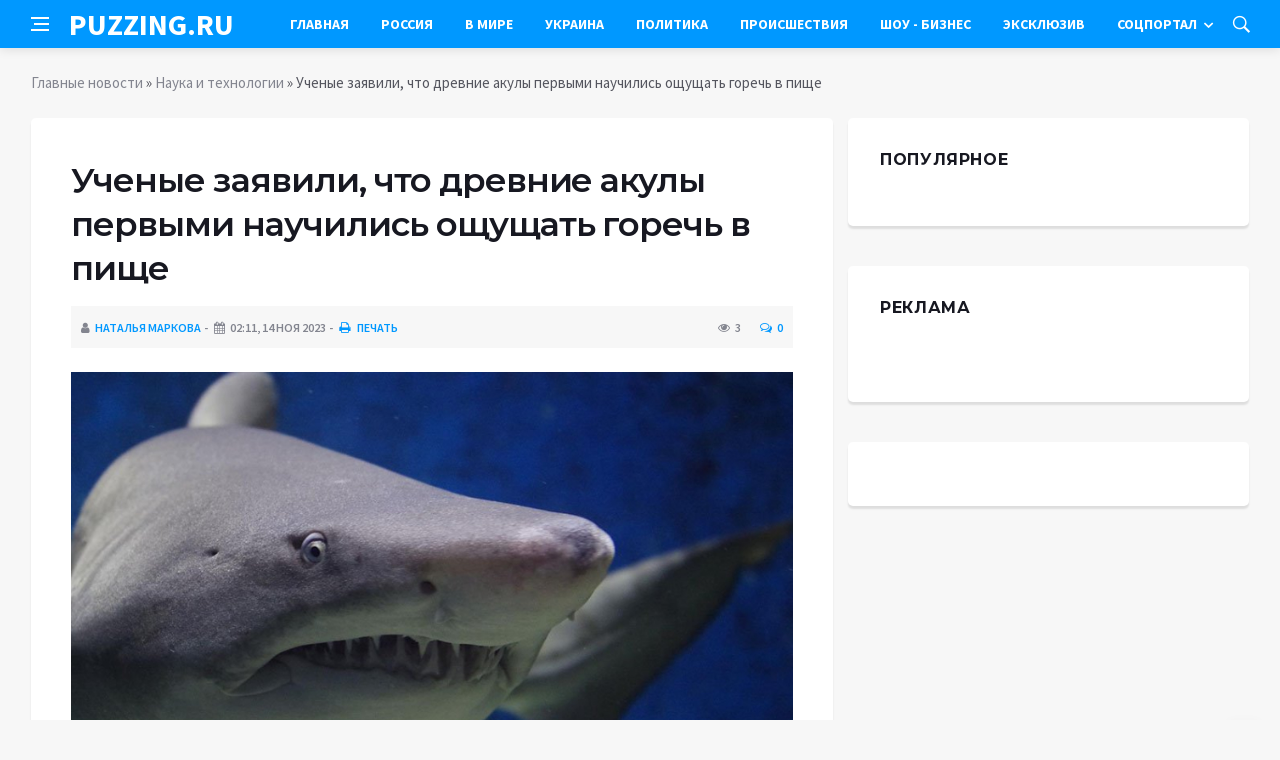

--- FILE ---
content_type: text/html; charset=utf-8
request_url: https://puzzing.ru/science/2021-uchenye-zajavili-chto-drevnie-akuly-pervymi-nauchilis-oschuschat-gorech-v-pische.html
body_size: 12060
content:
<!DOCTYPE html>
<html lang="ru">
<head>
<title>Ученые заявили, что древние акулы первыми научились ощущать горечь в пище » Информационное агентство «PUZZING.RU»</title>
<meta charset="utf-8">
<meta name="description" content="Фото из открытых источниковГоречь может указывать на наличие токсинов в потенциальной пище, а животные давно отточили способность различать резкий вкус. Но способность чувствовать горечь может">
<meta name="keywords" content="National, может, указывать, наличие, токсинов, потенциальной, животные, давно, отточили, способность, различать, источниковГоречь, резкий, горечь, старше, многие, предполагали, показало, новое">
<link rel="canonical" href="https://puzzing.ru/science/2021-uchenye-zajavili-chto-drevnie-akuly-pervymi-nauchilis-oschuschat-gorech-v-pische.html">
<link rel="alternate" type="application/rss+xml" title="Информационное агентство «PUZZING.RU» RSS" href="https://puzzing.ru/rss.xml">
<link rel="preconnect" href="https://puzzing.ru/" fetchpriority="high">
<meta property="twitter:title" content="Ученые заявили, что древние акулы первыми научились ощущать горечь в пище » Информационное агентство «PUZZING.RU»">
<meta property="twitter:url" content="https://puzzing.ru/science/2021-uchenye-zajavili-chto-drevnie-akuly-pervymi-nauchilis-oschuschat-gorech-v-pische.html">
<meta property="twitter:card" content="summary_large_image">
<meta property="twitter:image" content="https://puzzing.ru/uploads/posts/2023-11/1699960802-1xl.jpg">
<meta property="twitter:description" content="Фото из открытых источников Горечь может указывать на наличие токсинов в потенциальной пище, а животные давно отточили способность различать резкий вкус. Но способность чувствовать горечь может быть даже старше, чем многие предполагали, как показало новое исследование, опубликованное в Proceedings">
<meta property="og:type" content="article">
<meta property="og:site_name" content="Информационное агентство «PUZZING.RU»">
<meta property="og:title" content="Ученые заявили, что древние акулы первыми научились ощущать горечь в пище » Информационное агентство «PUZZING.RU»">
<meta property="og:url" content="https://puzzing.ru/science/2021-uchenye-zajavili-chto-drevnie-akuly-pervymi-nauchilis-oschuschat-gorech-v-pische.html">
<meta property="og:image" content="https://puzzing.ru/uploads/posts/2023-11/1699960802-1xl.jpg">
<meta property="og:description" content="Фото из открытых источников Горечь может указывать на наличие токсинов в потенциальной пище, а животные давно отточили способность различать резкий вкус. Но способность чувствовать горечь может быть даже старше, чем многие предполагали, как показало новое исследование, опубликованное в Proceedings">

<script src="/engine/classes/min/index.php?g=general&amp;v=rk7mv"></script>
<script src="/engine/classes/min/index.php?f=engine/classes/js/jqueryui.js,engine/classes/js/dle_js.js,engine/classes/fancybox/fancybox.js&amp;v=rk7mv" defer></script>
<script type="application/ld+json">{"@context":"https://schema.org","@graph":[{"@type":"NewsArticle","@context":"https://schema.org/","publisher":{"@type":"Organization","name":"Информационный портал «PUZZING.RU»","logo":{"@type":"ImageObject","url":""}},"name":"Ученые заявили, что древние акулы первыми научились ощущать горечь в пище","headline":"Ученые заявили, что древние акулы первыми научились ощущать горечь в пище","mainEntityOfPage":{"@type":"WebPage","@id":"https://puzzing.ru/science/2021-uchenye-zajavili-chto-drevnie-akuly-pervymi-nauchilis-oschuschat-gorech-v-pische.html"},"datePublished":"2023-11-14T14:20:02+03:00","author":{"@type":"Person","name":"Наталья Маркова","url":"https://puzzing.ru/user/%D0%9D%D0%B0%D1%82%D0%B0%D0%BB%D1%8C%D1%8F+%D0%9C%D0%B0%D1%80%D0%BA%D0%BE%D0%B2%D0%B0/"},"image":["https://puzzing.ru/uploads/posts/2023-11/1699960802-1xl.jpg"],"description":"Фото из открытых источников Горечь может указывать на наличие токсинов в потенциальной пище, а животные давно отточили способность различать резкий вкус. Но способность чувствовать горечь может быть даже старше, чем многие предполагали, как показало новое исследование, опубликованное в Proceedings"},{"@type":"BreadcrumbList","@context":"https://schema.org/","itemListElement":[{"@type":"ListItem","position":1,"item":{"@id":"https://puzzing.ru/","name":"Главные новости"}},{"@type":"ListItem","position":2,"item":{"@id":"https://puzzing.ru/science/","name":"Наука и технологии"}},{"@type":"ListItem","position":3,"item":{"@id":"https://puzzing.ru/science/2021-uchenye-zajavili-chto-drevnie-akuly-pervymi-nauchilis-oschuschat-gorech-v-pische.html","name":"Ученые заявили, что древние акулы первыми научились ощущать горечь в пище"}}]}]}</script>
<meta http-equiv='X-UA-Compatible' content='IE=edge,chrome=1'>
<meta name="viewport" content="width=device-width, initial-scale=1, shrink-to-fit=no" />
<link href='https://fonts.googleapis.com/css?family=Montserrat:400,600,700%7CSource+Sans+Pro:400,600,700' rel='stylesheet'>
<link rel="icon" type="image/png" href="/templates/Default/favicons/favicon.png">
<link rel="apple-touch-icon" href="/templates/Default/favicons/touch-icon-iphone.png">
<link rel="apple-touch-icon" sizes="152x152" href="/templates/Default/favicons/touch-icon-ipad.png">
<link rel="apple-touch-icon" sizes="180x180" href="/templates/Default/favicons/touch-icon-iphone-retina.png">
<link rel="apple-touch-icon" sizes="167x167" href="/templates/Default/favicons/touch-icon-ipad-retina.png">
<link rel="stylesheet" href="/templates/Default/css/bootstrap.min.css" />
<link rel="stylesheet" href="/templates/Default/css/font-icons.css" />
<link rel="stylesheet" href="/templates/Default/css/style.css" />
<link rel="stylesheet" href="/templates/Default/css/engine.css" /> 

</head>

<body class="bg-light style-default style-rounded">
 
<div class="content-overlay"></div>

<header class="sidenav" id="sidenav">
	<div class="sidenav__close">
		<button class="sidenav__close-button" id="sidenav__close-button" aria-label="закрыть"><i class="ui-close sidenav__close-icon"></i></button>
	</div>
	<nav class="sidenav__menu-container">
		<ul class="sidenav__menu" role="menubar">
			<li><a href="/" class="sidenav__menu-url">Главная</a></li>
			<li><a href="/russia/" class="sidenav__menu-url">Россия</a></li>
			<li><a href="/world/" class="sidenav__menu-url">В Мире</a></li>
			<li><a href="/ukraine/" class="sidenav__menu-url">Украина</a></li>
			<li><a href="/policy/" class="sidenav__menu-url">Политика</a></li>
			<li><a href="/incidents/" class="sidenav__menu-url">Происшествия</a></li>
			<li><a href="/show-business/" class="sidenav__menu-url">Шоу-Бизнес</a></li>
			<li><a href="/exclusive/" class="sidenav__menu-url">Эксклюзив</a></li>
			<li><a href="/social/" class="sidenav__menu-url">Соцпортал</a></li>
		</ul>
	</nav>
</header>
<main class="main oh" id="main">
	<header class="nav">
		<div class="nav__holder nav--sticky">
			<div class="container relative">
				<div class="flex-parent">
					<button class="nav-icon-toggle" id="nav-icon-toggle" aria-label="Open side menu">
					<span class="nav-icon-toggle__box"><span class="nav-icon-toggle__inner"></span></span>
					</button> 
					<a href="/" class="logo" style="color: #fff; text-transform: uppercase;">puzzing.ru</a>
					<nav class="flex-child nav__wrap main-menu">
						<ul class="nav__menu">
							<li><a href="/">Главная</a></li>
							<li><a href="/russia/">Россия</a></li>
							<li><a href="/world/">В&nbsp;Мире</a></li>
							<li><a href="/ukraine/">Украина</a></li>
							<li><a href="/policy/">Политика</a></li>
							<li><a href="/incidents/">Происшествия</a></li>
							<li><a href="/show-business/">Шоу&nbsp;-&nbsp;Бизнес</a></li>
							<li><a href="/exclusive/">Эксклюзив</a></li>
							<li class="nav__dropdown">
								<a href="/social/">Соцпортал</a>
								<ul class="nav__dropdown-menu">
									<li class="menu-item menu-item-type-taxonomy"><a href="https://puzzing.ru/social/goroskop/">Гороскоп</a>

</li><li class="menu-item menu-item-type-taxonomy"><a href="https://puzzing.ru/social/primeti/">Приметы</a>

</li><li class="menu-item menu-item-type-taxonomy"><a href="https://puzzing.ru/social/ezoterika/">Эзотерика</a>

</li><li class="menu-item menu-item-type-taxonomy"><a href="https://puzzing.ru/social/prazdniki/">Праздники</a>

</li><li class="menu-item menu-item-type-taxonomy"><a href="https://puzzing.ru/social/psihologiya/">Психология</a>

</li><li class="menu-item menu-item-type-taxonomy"><a href="https://puzzing.ru/social/zdorove/">Здоровье</a>

</li><li class="menu-item menu-item-type-taxonomy"><a href="https://puzzing.ru/social/dlya-zhenshchin/">Для женщин</a>

</li><li class="menu-item menu-item-type-taxonomy"><a href="https://puzzing.ru/social/sad-ogorod/">Сад-огород</a>

</li>
								</ul>
							</li>
						</ul>
					</nav>
					<div class="nav__right">
						<div class="nav__right-item nav__search">
							<a href="#" class="nav__search-trigger" id="nav__search-trigger"><i class="ui-search nav__search-trigger-icon"></i></a>
							<div class="nav__search-box" id="nav__search-box">
								<form method="post" class="nav__search-form">
									<input type="hidden" name="do" value="search" />
									<input type="hidden" name="subaction" value="search" />
									<input type="text" placeholder="Поиск по сайту ..." name="story" class="nav__search-input">
									<button type="submit" class="search-button btn btn-lg btn-color btn-button"><i class="ui-search nav__search-icon"></i></button>
								</form>
							</div>
						</div>
					</div>
				</div>
			</div>
		</div>
	</header>
	
	<div class="container">
		<div class="breadcrumbs main-bread">
			<div class="speedbar main-title"></div>
		</div>
	</div>
	
	
	<div class="container">
<div class="breadcrumbs">
<div class="speedbar"><a href="https://puzzing.ru/">Главные новости</a>  »  <a href="https://puzzing.ru/science/">Наука и технологии</a>  »  Ученые заявили, что древние акулы первыми научились ощущать горечь в пище</div>
</div></div>
	
	
	<div class="main-container container" id="main-container">
	    <div class="row">
		    <div class="col-lg-8 blog__content mb-72">
			    
				
				<div class="content-box">
	<article class="entry mb-0">
		<div class="single-post__entry-header entry__header">
			<h1 class="single-post__entry-title mt-0">Ученые заявили, что древние акулы первыми научились ощущать горечь в пище</h1>
			<div class="entry__meta-holder" style="background:#f7f7f7;padding:10px">
				<ul class="entry__meta">
					<li class="entry__meta-date"><i class="fa fa-user"></i><a onclick="ShowProfile('%D0%9D%D0%B0%D1%82%D0%B0%D0%BB%D1%8C%D1%8F+%D0%9C%D0%B0%D1%80%D0%BA%D0%BE%D0%B2%D0%B0', 'https://puzzing.ru/user/%D0%9D%D0%B0%D1%82%D0%B0%D0%BB%D1%8C%D1%8F+%D0%9C%D0%B0%D1%80%D0%BA%D0%BE%D0%B2%D0%B0/', '0'); return false;" href="https://puzzing.ru/user/%D0%9D%D0%B0%D1%82%D0%B0%D0%BB%D1%8C%D1%8F+%D0%9C%D0%B0%D1%80%D0%BA%D0%BE%D0%B2%D0%B0/">Наталья Маркова</a></li>
					<li class="entry__meta-date"><i class="fa fa-calendar"></i>02:11, 14 ноя 2023</li>
					<li class="entry__meta-date"><a href="https://puzzing.ru/science/print:page,1,2021-uchenye-zajavili-chto-drevnie-akuly-pervymi-nauchilis-oschuschat-gorech-v-pische.html"><i class="fa fa-print"></i> Печать</a></li>
					
					
				</ul>
				<ul class="entry__meta">
					<li class="entry__meta-views"><i class="ui-eye"></i><span>3</span></li>
					<li class="entry__meta-comments"><a id="dle-comm-link" href="https://puzzing.ru/science/2021-uchenye-zajavili-chto-drevnie-akuly-pervymi-nauchilis-oschuschat-gorech-v-pische.html#comment"><i class="ui-chat-empty"></i>0</a></li>
				</ul>
			</div>
		</div>

		

		<div class="entry__article-wrap">
			<div class="entry__article">
				<div class="full_story"><div align="center"><!--TBegin:https://puzzing.ru/uploads/posts/2023-11/1699960802-1xl.jpg|--><a href="https://puzzing.ru/uploads/posts/2023-11/1699960802-1xl.jpg" class="highslide" target="_blank"><img src="/uploads/posts/2023-11/thumbs/1699960802-1xl.jpg" style="max-width:100%;" alt=""></a><!--TEnd--></div><br><span class="img-copy-author">Фото из открытых источников</span><br><b>Горечь может указывать на наличие токсинов в потенциальной пище, а животные давно отточили способность различать резкий вкус. Но способность чувствовать горечь может быть даже старше, чем многие предполагали, как показало новое исследование, опубликованное в Proceedings of the National Academy of Sciences.</b><br> <br>Вероятно, впервые такая способность появилась у позвоночных примерно 460 миллионов лет назад, когда акулы и другие хрящевые рыбы отделились от костных позвоночных, таких как мы. Рецептор горького вкуса, обнаруженный у пары видов акул, может отражать своего рода универсальный детектор горечи, которым обладал наш общий предок.<br> <br><em>«Учитывая, как быстро изменяются вкусовые рецепторы, то, что этот один рецептор сохраняется на протяжении 460 миллионов лет, это довольно поразительно. Способность реагировать на определенные горькие химические вещества, которые его активируют, должна быть очень важна»,</em> - отмечают эксперты.<br> <br>Люди и другие костистые позвоночные ощущают горечь благодаря рецепторам вкуса 2, или T2R, которые представляют собой белки, передающие информацию о вкусе в мозг. Но ученые никогда не обнаруживали T2R у хрящевых позвоночных, таких как акулы и скаты. Это заставило многих предположить, что эти рецепторы развились после того, как их линия отделилась от костистых позвоночных. Однако у акул и других хрящевых рыб действительно есть обонятельные рецепторы, тесно связанные с рецепторами горького вкуса. Это заставило Сигрун Коршинг, нейробиолога из Кёльнского университета, задуматься: может ли восприятие горького вкуса быть даже старше, чем многие полагают?<br> <br>Чтобы выяснить это, она и ее коллеги исследовали 17 геномов различных видов акул, скатов и рыб-пил. Двенадцать из них имели гены, кодирующие вкусовые рецепторы, подобные T2R, которые они назвали T2R1. В лаборатории исследователи имплантировали гены этих рецепторов двух видов — бамбуковых акул и кошачьих акул — в клетки почек человека, а затем подвергли их воздействию 94 горьких веществ. К ним относятся ресвератрол, содержащийся в таких продуктах, как виноград, арахис и клюква, а также амарогентин, соединение горечавки, которое считается одним из самых вяжущих на вкус в мире.<br> <br>Семь горьких веществ активировали рецепторы обеих акул, тогда как еще четыре активировали только рецепторы кошачьей акулы. Некоторые из этих соединений также активируют рецепторы у костистых рыб, таких как рыбки данио и «живое ископаемое» целакант, и все они имеют горький вкус для человека. Однако неизвестно, испытывают ли все эти животные одинаковые вкусовые ощущения, говорит Коршинг. <em>«Мы можем, по крайней мере, спросить людей, но очень трудно спросить рыбу».</em><br> <br>Результаты показывают, что способность ощущать горький вкус, возможно, развилась до того, как эти группы отделились от общего предка около 460 миллионов лет назад, говорят авторы. Хотя у костистых позвоночных в дальнейшем развилось несколько видов рецепторов горького вкуса, Коршинг и его коллеги обнаружили в геномах акул гены только одного T2R1. Они утверждают, что этот T2R1 может напоминать ранние универсальные детекторы горечи, еще не специализирующиеся на различении различных оттенков горечи. <br> <br>Рецепторы акул также активизировались при воздействии горьких веществ, которые образовывались внутри их тел, таких как желчные кислоты. Авторы предполагают, что это указывает на то, что детекторы горечи, возможно, играли более широкую роль, чем просто вкус, а также помогали облегчить функции организма, связанные с горькими веществами.<br> <br>Первые рецепторы горечи позвоночных, вероятно, обнаруживали либо внутренние, либо внешние вещества, а затем постепенно развились, чтобы делать и то, и другое. Тестирование более широкого спектра горьких химических веществ как внутри, так и снаружи организма может прояснить, какая функция важнее.<br> <br>Хуабин Чжао, эколог из Уханьского университета, согласен с выводом статьи о том, что вкус горечи, вероятно, возник еще до разделения между костными и хрящевыми позвоночными. Но тот факт, что рецепторы двух относительно близкородственных акул реагировали на многие из одних и тех же горьких соединений, неудивителен, отмечает Чжао. Он хотел бы, чтобы они провели эксперимент с рецепторами горького вкуса у большего количества видов, например, у рыбы-пилы, чтобы посмотреть, даст ли он такие же результаты. Если это так, то это даст больше уверенности в том, что предковый рецептор горечи действительно напоминал T2R1 акул.<br> <br>Коршинг признает, что некоторая неопределенность останется всегда. <em>«Я бы не поставила свою душу на то, что это предковый рецептор»</em>, — говорит она. <em>«Но то, что мы сделали, было настолько хорошо, насколько это возможно. Мы не можем выкопать окаменелость акулы возрастом 500 миллионов лет и извлечь ДНК».</em></div>
				
				
				<script src="https://yastatic.net/share2/share.js"></script>
				<div class="ya-share2" style="margin: 35px 0px 0px -25px" data-curtain data-size="l" data-services="vkontakte,facebook,odnoklassniki,telegram,twitter,viber,whatsapp,moimir,linkedin,lj,reddit"></div>

			</div>
		</div>

		
		
		<nav class="entry-navigation entry-navigation">
			<div class="clearfix">
				
				<div class="entry-navigation--left">
					<i class="ui-arrow-left"></i>
					<span class="entry-navigation__label">Предыдущая новость</span>
					<div class="entry-navigation__link">
						<a href="https://puzzing.ru/science/1994-uchenye-preduprezhdajut-ob-internet-apokalipsise-mezhdu-2024-i-2028-gg.html">Ученые предупреждают об «интернет-апокалипсисе» между 2024 и 2028 гг</a>
					</div>
				</div>
				
				
				<div class="entry-navigation--right">
					<span class="entry-navigation__label">Следующая новость</span>
					<i class="ui-arrow-right"></i>
					<div class="entry-navigation__link">
						<a href="https://puzzing.ru/science/2022-uchenye-vyjavili-uluchshenie-odnoj-iz-osobennostej-iq.html">Ученые выявили улучшение одной из особенностей IQ</a>
					</div>
				</div>
				
			</div>
		</nav>
		
		<section class="section related-posts mt-40 mb-0">
			<div class="title-wrap title-wrap--line title-wrap--pr">
				<h3 class="section-title"><i class="fa fa-random"></i> Вам также может быть интересно</h3>
			</div>
			<div class="column-count-2">
				<article class="entry thumb--size-1">
	<div class="entry__img-holder thumb__img-holder" style="background-image: url('https://puzzing.ru/uploads/posts/2023-11/thumbs/1699187476-1xl.jpg');">
	<img src="/uploads/posts/2023-11/thumbs/1699187476-1xl.jpg">
		<div class="bottom-gradient"></div>
		<div class="thumb-text-holder">
			<h2 class="thumb-entry-title"><a href="https://puzzing.ru/science/85-krysy-sposobny-v-voobrazhenii-vossozdavat-mesta-v-kotoryh-byvali.html">Крысы способны в воображении воссоздавать места, в которых бывали</a></h2>
		</div>
		<a href="https://puzzing.ru/science/85-krysy-sposobny-v-voobrazhenii-vossozdavat-mesta-v-kotoryh-byvali.html" class="thumb-url"></a>
	</div>
</article><article class="entry thumb--size-1">
	<div class="entry__img-holder thumb__img-holder" style="background-image: url('/templates/Default/dleimages/no_image.jpg');">
	<img src="/templates/Default/dleimages/no_image.jpg">
		<div class="bottom-gradient"></div>
		<div class="thumb-text-holder">
			<h2 class="thumb-entry-title"><a href="https://puzzing.ru/exclusive/743-vrach-gadzijan-nazval-tri-produkta-vyzyvajuschie-rost-rakovyh-kletok.html">Врач Гадзиян назвал три продукта, вызывающие рост раковых клеток</a></h2>
		</div>
		<a href="https://puzzing.ru/exclusive/743-vrach-gadzijan-nazval-tri-produkta-vyzyvajuschie-rost-rakovyh-kletok.html" class="thumb-url"></a>
	</div>
</article><article class="entry thumb--size-1">
	<div class="entry__img-holder thumb__img-holder" style="background-image: url('https://puzzing.ru/uploads/posts/2023-11/thumbs/1699193404-1xl.jpg');">
	<img src="/uploads/posts/2023-11/thumbs/1699193404-1xl.jpg">
		<div class="bottom-gradient"></div>
		<div class="thumb-text-holder">
			<h2 class="thumb-entry-title"><a href="https://puzzing.ru/science/1123-pnas-rasshirenie-proizvodstva-soi-privelo-k-rostu-zabolevaemosti-lejkemiej-u-detej.html">PNAS: расширение производства сои привело к росту заболеваемости лейкемией у детей</a></h2>
		</div>
		<a href="https://puzzing.ru/science/1123-pnas-rasshirenie-proizvodstva-soi-privelo-k-rostu-zabolevaemosti-lejkemiej-u-detej.html" class="thumb-url"></a>
	</div>
</article><article class="entry thumb--size-1">
	<div class="entry__img-holder thumb__img-holder" style="background-image: url('https://puzzing.ru/uploads/posts/2023-11/thumbs/1699394703-1xl.jpg');">
	<img src="/uploads/posts/2023-11/thumbs/1699394703-1xl.jpg">
		<div class="bottom-gradient"></div>
		<div class="thumb-text-holder">
			<h2 class="thumb-entry-title"><a href="https://puzzing.ru/science/1359-zemlja-byla-gorazdo-bolee-dostupnoj-dlja-obnaruzhenija-inoplanetjanami-v-jurskuju-jepohu.html">Земля была гораздо более доступной для обнаружения инопланетянами в юрскую эпоху</a></h2>
		</div>
		<a href="https://puzzing.ru/science/1359-zemlja-byla-gorazdo-bolee-dostupnoj-dlja-obnaruzhenija-inoplanetjanami-v-jurskuju-jepohu.html" class="thumb-url"></a>
	</div>
</article><article class="entry thumb--size-1">
	<div class="entry__img-holder thumb__img-holder" style="background-image: url('https://puzzing.ru/uploads/posts/2023-11/thumbs/1699594203-1xl.jpg');">
	<img src="/uploads/posts/2023-11/thumbs/1699594203-1xl.jpg">
		<div class="bottom-gradient"></div>
		<div class="thumb-text-holder">
			<h2 class="thumb-entry-title"><a href="https://puzzing.ru/medicina-i-zdorovie/1599-upotreblenie-orehov-umenshaet-risk-smerti-pri-diabete-2.html">Употребление орехов уменьшает риск смерти при диабете 2</a></h2>
		</div>
		<a href="https://puzzing.ru/medicina-i-zdorovie/1599-upotreblenie-orehov-umenshaet-risk-smerti-pri-diabete-2.html" class="thumb-url"></a>
	</div>
</article><article class="entry thumb--size-1">
	<div class="entry__img-holder thumb__img-holder" style="background-image: url('https://puzzing.ru/uploads/posts/2023-11/thumbs/1699367401-1xl.jpg');">
	<img src="/uploads/posts/2023-11/thumbs/1699367401-1xl.jpg">
		<div class="bottom-gradient"></div>
		<div class="thumb-text-holder">
			<h2 class="thumb-entry-title"><a href="https://puzzing.ru/science/1318-belgijskie-uchenye-nakonec-to-vyjasnili-glavnuju-prichinu-vymiranija-dinozavrov.html">Бельгийские ученые наконец-то выяснили главную причину вымирания динозавров</a></h2>
		</div>
		<a href="https://puzzing.ru/science/1318-belgijskie-uchenye-nakonec-to-vyjasnili-glavnuju-prichinu-vymiranija-dinozavrov.html" class="thumb-url"></a>
	</div>
</article><article class="entry thumb--size-1">
	<div class="entry__img-holder thumb__img-holder" style="background-image: url('https://puzzing.ru/uploads/posts/2023-11/thumbs/1699313102-1xl.jpg');">
	<img src="/uploads/posts/2023-11/thumbs/1699313102-1xl.jpg">
		<div class="bottom-gradient"></div>
		<div class="thumb-text-holder">
			<h2 class="thumb-entry-title"><a href="https://puzzing.ru/science/1241-uchenye-vyjasnili-pochemu-vremja-zamedljaetsja-kogda-smotrish-smerti-v-lico.html">Ученые выяснили, почему время замедляется, когда смотришь смерти в лицо</a></h2>
		</div>
		<a href="https://puzzing.ru/science/1241-uchenye-vyjasnili-pochemu-vremja-zamedljaetsja-kogda-smotrish-smerti-v-lico.html" class="thumb-url"></a>
	</div>
</article><article class="entry thumb--size-1">
	<div class="entry__img-holder thumb__img-holder" style="background-image: url('https://puzzing.ru/uploads/posts/2023-11/thumbs/1699724704-1xl.jpg');">
	<img src="/uploads/posts/2023-11/thumbs/1699724704-1xl.jpg">
		<div class="bottom-gradient"></div>
		<div class="thumb-text-holder">
			<h2 class="thumb-entry-title"><a href="https://puzzing.ru/science/1777-morskoj-organizm-vozrastom-450-millionov-let-vozvraschen-k-zhizni-v-vide-mjagkogo-robota.html">Морской организм возрастом 450 миллионов лет возвращен к «жизни» в виде мягкого робота</a></h2>
		</div>
		<a href="https://puzzing.ru/science/1777-morskoj-organizm-vozrastom-450-millionov-let-vozvraschen-k-zhizni-v-vide-mjagkogo-robota.html" class="thumb-url"></a>
	</div>
</article><article class="entry thumb--size-1">
	<div class="entry__img-holder thumb__img-holder" style="background-image: url('https://puzzing.ru/uploads/posts/2023-11/thumbs/1699790106-1xl.jpg');">
	<img src="/uploads/posts/2023-11/thumbs/1699790106-1xl.jpg">
		<div class="bottom-gradient"></div>
		<div class="thumb-text-holder">
			<h2 class="thumb-entry-title"><a href="https://puzzing.ru/science/1841-uchenye-otkryli-perspektivnyj-podhod-k-lecheniju-raka-podzheludochnoj-zhelezy.html">Ученые открыли перспективный подход к лечению рака поджелудочной железы</a></h2>
		</div>
		<a href="https://puzzing.ru/science/1841-uchenye-otkryli-perspektivnyj-podhod-k-lecheniju-raka-podzheludochnoj-zhelezy.html" class="thumb-url"></a>
	</div>
</article><article class="entry thumb--size-1">
	<div class="entry__img-holder thumb__img-holder" style="background-image: url('/templates/Default/dleimages/no_image.jpg');">
	<img src="/templates/Default/dleimages/no_image.jpg">
		<div class="bottom-gradient"></div>
		<div class="thumb-text-holder">
			<h2 class="thumb-entry-title"><a href="https://puzzing.ru/exclusive/1569-nazvana-gruppa-krovi-u-nositelej-kotoroj-rozhdajutsja-samye-umnye-deti.html">Названа группа крови, у носителей которой рождаются самые умные дети</a></h2>
		</div>
		<a href="https://puzzing.ru/exclusive/1569-nazvana-gruppa-krovi-u-nositelej-kotoroj-rozhdajutsja-samye-umnye-deti.html" class="thumb-url"></a>
	</div>
</article><article class="entry thumb--size-1">
	<div class="entry__img-holder thumb__img-holder" style="background-image: url('https://puzzing.ru/uploads/posts/2023-11/thumbs/1699254907-1xl.jpg');">
	<img src="/uploads/posts/2023-11/thumbs/1699254907-1xl.jpg">
		<div class="bottom-gradient"></div>
		<div class="thumb-text-holder">
			<h2 class="thumb-entry-title"><a href="https://puzzing.ru/science/1158-ncr-receptor-trem2-igraet-vazhnuju-rol-v-razvitii-ateroskleroza.html">NCR: рецептор Trem2 играет важную роль в развитии атеросклероза</a></h2>
		</div>
		<a href="https://puzzing.ru/science/1158-ncr-receptor-trem2-igraet-vazhnuju-rol-v-razvitii-ateroskleroza.html" class="thumb-url"></a>
	</div>
</article><article class="entry thumb--size-1">
	<div class="entry__img-holder thumb__img-holder" style="background-image: url('https://puzzing.ru/uploads/posts/2023-11/thumbs/1699477202-1xl.jpg');">
	<img src="/uploads/posts/2023-11/thumbs/1699477202-1xl.jpg">
		<div class="bottom-gradient"></div>
		<div class="thumb-text-holder">
			<h2 class="thumb-entry-title"><a href="https://puzzing.ru/science/1469-golovnye-vshi-vtorglis-v-ameriku-vmeste-s-pervymi-ljudmi.html">Головные вши вторглись в Америку вместе с первыми людьми</a></h2>
		</div>
		<a href="https://puzzing.ru/science/1469-golovnye-vshi-vtorglis-v-ameriku-vmeste-s-pervymi-ljudmi.html" class="thumb-url"></a>
	</div>
</article>
			</div>
		</section>
		
	</article>
	<div class="entry-comments" id="com-list">
		
		<!--dlecomments-->
		<!--dlenavigationcomments-->
	</div>
	<!--dleaddcomments-->
</div>
			</div>
			<aside class="col-lg-4 sidebar sidebar--right">
	<aside class="widget widget-rating-posts">
		<h4 class="widget-title">Популярное</h4>
		
	</aside>
	<aside class="widget">
		<h4 class="widget-title">Реклама</h4>
		<div class="entry__tags">
			<!--9c7ec26b--><!--9c7ec26b--><!--3a9f6b4e--><!--3a9f6b4e-->
			<br />
			<!-- Yandex.RTB R-A-2520363-10 -->
			<div id="yandex_rtb_R-A-2520363-10"></div>
			<script>window.yaContextCb.push(()=>{
				Ya.Context.AdvManager.render({
					"blockId": "R-A-2520363-10",
					"renderTo": "yandex_rtb_R-A-2520363-10"
				})
			})
			</script>
		</div>
	</aside>
	<aside class="widget" id="custom_html-3">
		<div class="entry__tags" style="margin-top: 0">
			<!-- Yandex.RTB R-A-2520363-11 -->
			<div id="yandex_rtb_R-A-2520363-11"></div>
			<script>window.yaContextCb.push(()=>{
				Ya.Context.AdvManager.render({
					"blockId": "R-A-2520363-11",
					"renderTo": "yandex_rtb_R-A-2520363-11"
				})
			})
			</script>
		</div>
	</aside>
</aside>
		</div>
	</div>
	
	    <footer class="footer footer--dark" id="stop_id">
		<div class="footer-soc">
			<div class="container">
				<div class="socials socials--medium mb-0 pb-0" style="float:none;margin:0 auto;display:block;width:100%">
					<script src="https://yastatic.net/share2/share.js"></script>
					<div class="ya-share2 footer-social" data-curtain data-size="l" data-services="vkontakte,facebook,odnoklassniki,telegram,twitter,viber,whatsapp,moimir,linkedin,lj,reddit"></div>
				</div>
			</div>
		</div>
		<div class="container">
			<div class="footer__widgets">
				<div class="row">
					<div class="col-lg-3 col-md-6" style="-webkit-box-flex: 0; -ms-flex: 0 0 100%; flex: 0 0 100%; max-width: 100%; text-align: center;">
						<aside class="widget widget-logo">
							<p class="mt-8 mb-0" style="margin-top: 20px;">Использование любых материалов, размещённых на сайте, разрешается при условии активной ссылки на наш сайт.</p>
							<p>При копировании материалов для интернет-изданий – обязательна прямая открытая для поисковых систем гиперссылка. Ссылка должна быть размещена в независимости от полного либо частичного использования материалов. Гиперссылка (для интернет- изданий) – должна быть размещена в подзаголовке или в первом абзаце материала.</p>
							<p>Все материалы, содержащиеся на веб-сайте puzzing.ru, защищены законом об авторском праве. Фотографии и прочие материалы являются собственностью их авторов и представлены исключительно для некоммерческого использования и ознакомления , если не указано иное. Несанкционированное использование таких материалов может нарушать закон об авторском праве, торговой марке и другие законы.</p>
							<p class="copyright mb-0" style="margin-top: 0;">Учредитель: ООО «Издательская группа «Объединенная Европа».</p>
							<br />
							<p class="copyright mb-0" style="margin-top: 0;">Copyright &copy; 2010 - 2026, Информационное агентство «PUZZING.RU». Все права защищены.</p>
						</aside>
					</div>
				</div>
			</div>
		</div>
	</footer>
	
	<div id="back-to-top">
		<a href="#top" aria-label="Go to top"><i class="ui-arrow-up"></i></a>
	</div>
</main>

<script type='text/javascript'>
/* <![CDATA[ */
var q2w3_sidebar_options = [{"sidebar":"sidebar-1","margin_top":60,"margin_bottom":0,"stop_id":"stop_id","screen_max_width":0,"screen_max_height":0,"width_inherit":false,"refresh_interval":1500,"window_load_hook":false,"disable_mo_api":false,"widgets":["custom_html-3"]}];
/* ]]> */
</script>
<script src="/templates/Default/js/q2w3-fixed-widget.min.js"></script>
<script src="/templates/Default/js/bootstrap.min.js"></script>
<script src="/templates/Default/js/easing.min.js"></script>
<script src="/templates/Default/js/owl-carousel.min.js"></script>
<script src="/templates/Default/js/flickity.pkgd.min.js"></script>
<script src="/templates/Default/js/jquery.newsTicker.min.js"></script>  
<script src="/templates/Default/js/modernizr.min.js"></script>
<script src="/templates/Default/js/scripts.js"></script>
<script>
<!--
var dle_root       = '/';
var dle_admin      = '';
var dle_login_hash = '48ded4d5bf31078fbc523a58a49bc6f768cb5293';
var dle_group      = 5;
var dle_link_type  = 1;
var dle_skin       = 'Default';
var dle_wysiwyg    = 0;
var dle_min_search = '4';
var dle_act_lang   = ["Подтвердить", "Отмена", "Вставить", "Отмена", "Сохранить", "Удалить", "Загрузка. Пожалуйста, подождите..."];
var menu_short     = 'Быстрое редактирование';
var menu_full      = 'Полное редактирование';
var menu_profile   = 'Просмотр профиля';
var menu_send      = 'Отправить сообщение';
var menu_uedit     = 'Админцентр';
var dle_info       = 'Информация';
var dle_confirm    = 'Подтверждение';
var dle_prompt     = 'Ввод информации';
var dle_req_field  = ["Заполните поле с именем", "Заполните поле с сообщением", "Заполните поле с темой сообщения"];
var dle_del_agree  = 'Вы действительно хотите удалить? Данное действие невозможно будет отменить';
var dle_spam_agree = 'Вы действительно хотите отметить пользователя как спамера? Это приведёт к удалению всех его комментариев';
var dle_c_title    = 'Отправка жалобы';
var dle_complaint  = 'Укажите текст Вашей жалобы для администрации:';
var dle_mail       = 'Ваш e-mail:';
var dle_big_text   = 'Выделен слишком большой участок текста.';
var dle_orfo_title = 'Укажите комментарий для администрации к найденной ошибке на странице:';
var dle_p_send     = 'Отправить';
var dle_p_send_ok  = 'Уведомление успешно отправлено';
var dle_save_ok    = 'Изменения успешно сохранены. Обновить страницу?';
var dle_reply_title= 'Ответ на комментарий';
var dle_tree_comm  = '0';
var dle_del_news   = 'Удалить статью';
var dle_sub_agree  = 'Вы действительно хотите подписаться на комментарии к данной публикации?';
var dle_unsub_agree  = 'Вы действительно хотите отписаться от комментариев к данной публикации?';
var dle_captcha_type  = '0';
var dle_share_interesting  = ["Поделиться ссылкой на выделенный текст", "Twitter", "Facebook", "Вконтакте", "Прямая ссылка:", "Нажмите правой клавишей мыши и выберите «Копировать ссылку»"];
var DLEPlayerLang     = {prev: 'Предыдущий',next: 'Следующий',play: 'Воспроизвести',pause: 'Пауза',mute: 'Выключить звук', unmute: 'Включить звук', settings: 'Настройки', enterFullscreen: 'На полный экран', exitFullscreen: 'Выключить полноэкранный режим', speed: 'Скорость', normal: 'Обычная', quality: 'Качество', pip: 'Режим PiP'};
var DLEGalleryLang    = {CLOSE: 'Закрыть (Esc)', NEXT: 'Следующее изображение', PREV: 'Предыдущее изображение', ERROR: 'Внимание! Обнаружена ошибка', IMAGE_ERROR: 'Не удалось загрузить изображение', TOGGLE_SLIDESHOW: 'Просмотр слайдшоу',TOGGLE_FULLSCREEN: 'Полноэкранный режим', TOGGLE_THUMBS: 'Включить / Выключить уменьшенные копии', ITERATEZOOM: 'Увеличить / Уменьшить', DOWNLOAD: 'Скачать изображение' };
var DLEGalleryMode    = 1;
var DLELazyMode       = 0;
var allow_dle_delete_news   = false;

jQuery(function($){
					setTimeout(function() {
						$.get(dle_root + "engine/ajax/controller.php?mod=adminfunction", { 'id': '2021', action: 'newsread', user_hash: dle_login_hash });
					}, 5000);
});
//-->
</script>



<!-- Yandex.Metrika counter -->
<script type="text/javascript" >
   (function(m,e,t,r,i,k,a){m[i]=m[i]||function(){(m[i].a=m[i].a||[]).push(arguments)};
   m[i].l=1*new Date();
   for (var j = 0; j < document.scripts.length; j++) {if (document.scripts[j].src === r) { return; }}
   k=e.createElement(t),a=e.getElementsByTagName(t)[0],k.async=1,k.src=r,a.parentNode.insertBefore(k,a)})
   (window, document, "script", "https://mc.yandex.ru/metrika/tag.js", "ym");

   ym(95475265, "init", {
        clickmap:true,
        trackLinks:true,
        accurateTrackBounce:true
   });
</script>
<noscript><div><img src="https://mc.yandex.ru/watch/95475265" style="position:absolute; left:-9999px;" alt="" /></div></noscript>
<!-- /Yandex.Metrika counter -->

<script defer src="https://static.cloudflareinsights.com/beacon.min.js/vcd15cbe7772f49c399c6a5babf22c1241717689176015" integrity="sha512-ZpsOmlRQV6y907TI0dKBHq9Md29nnaEIPlkf84rnaERnq6zvWvPUqr2ft8M1aS28oN72PdrCzSjY4U6VaAw1EQ==" data-cf-beacon='{"version":"2024.11.0","token":"b7334b1fe5334de092a2e1da4075e158","r":1,"server_timing":{"name":{"cfCacheStatus":true,"cfEdge":true,"cfExtPri":true,"cfL4":true,"cfOrigin":true,"cfSpeedBrain":true},"location_startswith":null}}' crossorigin="anonymous"></script>
</body>
</html>